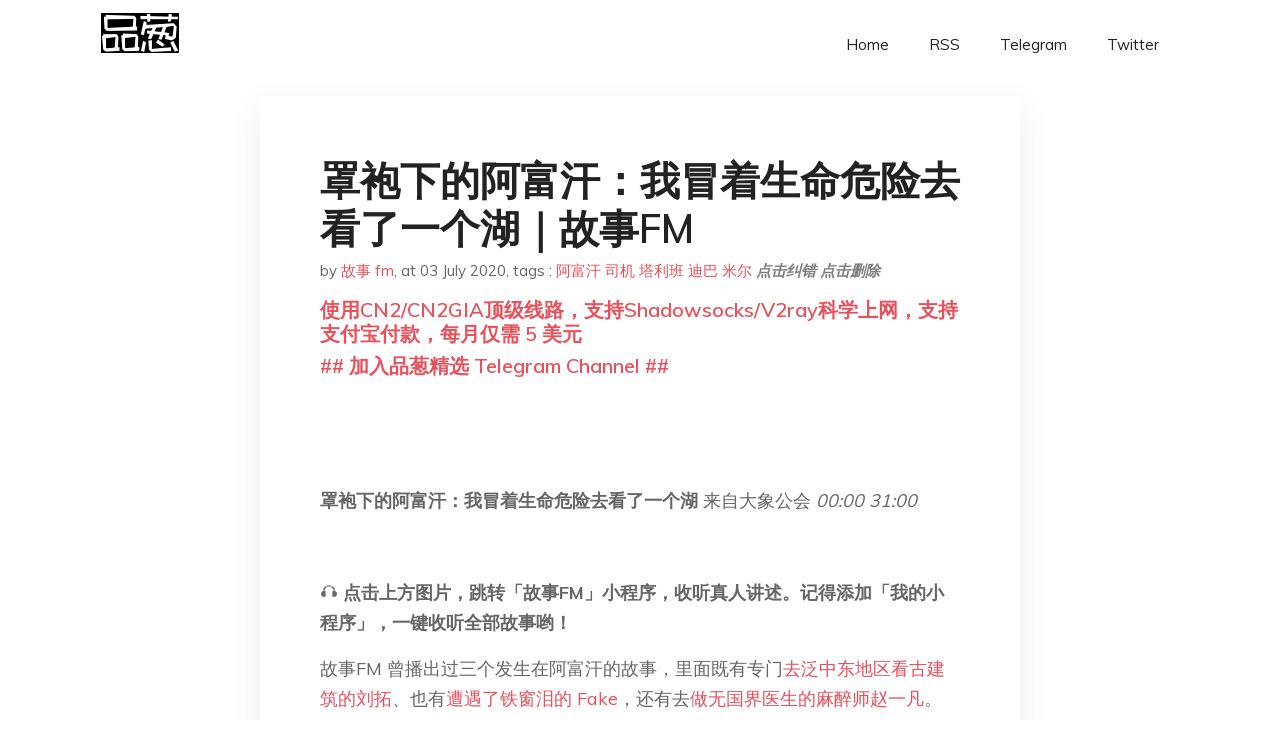

--- FILE ---
content_type: text/html; charset=utf-8
request_url: https://project-gutenberg.github.io/Pincong/post/9acdbdced961620f6b99759dbac271b9/?utm_source=see_also&utm_medium=%25E8%25BF%2599%25E4%25B8%2596%25E4%25B8%258A%25E6%259C%2580%25E5%258F%25AF%25E6%2581%25B6%25E7%259A%2584%25E5%2580%259F%25E5%258F%25A3%25E5%258F%25AB%25E6%2588%2591%25E4%25B9%259F%25E6%2598%25AF%25E5%25A5%2589%25E5%2591%25BD%25E8%25A1%258C%25E4%25BA%258B
body_size: 17112
content:
<!doctype html><html lang=zh-cn><head><meta charset=utf-8><title>罩袍下的阿富汗：我冒着生命危险去看了一个湖｜故事FM</title><meta name=viewport content="width=device-width,initial-scale=1,maximum-scale=1"><meta name=description content=" 罩袍下的阿富汗：我冒着生命危险去看了一个湖 来自大象公会 00:00 31:00
🎧 点击上方图片，跳转「故事FM」小程序，收听真人讲述。记得添加「我的小程序」，一键收听全部故事哟！
故事FM 曾播出过三个发生在阿富汗的故事，里面既有专门去泛中东地区看古建筑的刘拓、也有遭遇了铁窗泪的 Fake，还有去做无国界医生的麻醉师赵一凡。
但那几位讲述者，清一色的都是男性。因为提到阿富汗，人们印象当中那儿好像都是战争、贫困和对女性的压迫。阿富汗也的确多次被国际人权组织认定为世界上女性最难以生活的地方。即便是阿富汗本国的女性，有时她们想独自出远门都不容易。
那今天故事的讲述者 Moomoo，是第一位来 故事FM 讲阿富汗经历的女性。
***
我是原老未，朋友都叫我 Moomoo。我的工作就是四处旅游、写作、拍照，大概已经 10 年了。7 年前我去了阿富汗。
那究竟是什么，让我——一个中国女性——愿意只身前往阿富汗呢？
-1-
是一个湖！
2010 年，我在巴基斯坦的白沙瓦旅行。一个阿根廷背包客给我看了一张照片。在一个巨大的峡谷中间，有一个极蓝的湖。那照片拍得很差，焦都没对上。但糟糕的手法没能掩盖湖的美。
当即我就问他这是什么地儿。小哥用西语独有的跳舞般的腔调说「Band EAmir, Afghanistan」(班达米尔湖，阿富汗)。
第二天，我就冲去白沙瓦的阿富汗领馆申请签证。结果缘分没到，那一阵儿白沙瓦去阿富汗的公路爆炸袭击不断，旅游签证停发了。
在心里惦记了 3 年，到 2013 年，我又规划了一条长线旅行。为了更近距离地看到当地生活，我选择从陆地穿过格鲁吉亚、伊朗、土库曼斯坦等国，最终进入阿富汗。
这一路状况不断，我在格鲁吉亚摔断了脚骨，只能带着脚伤旅行。
而且一个单身女性想进入阿富汗困难重重。一路上，我遇到的每一个人几乎都在劝我别去。
■格鲁吉亚家门口的瘸腿照
-2-
在伊朗办签证
我的第一张阿富汗签证是在伊朗德黑兰办的。伊朗其实还算富裕，城市看着也干干净净。
但进入阿富汗使馆，仿佛提前进入了阿富汗。都是木板，台阶的毛水泥板也没抹平。里边熙熙攘攘，全是办签证的阿富汗人，穿得都很破。但大家很友善，都笑眯眯的。
签证官人也很好，一直冲我笑。但他拒绝给我签证「我不能给你办签证。阿富汗太危险。一个女孩去不好。」我应对自如地说「我有老公，他在阿富汗工作。我是去探亲的。」
我自己都快相信这个不得已一再重复的谎了。我的经验是，你真情实感地说「我是一单身女孩，但我不怕」，不如一句「我有老公」来得高效。后者能省却一大堆不必要的交流。
果然，签证官就同意给我办了。
■伊朗街头
随后，我去银行交费。当时急着上车，不小心坐在前座。其实，在穆斯林国家，女性应该坐后面。但就一两公里路，我想也不必专程换到后面。
下车时，因为我左脚当时打着石膏，肯定要撅一下屁股，司机突然就抓了一把，跟抓桃似的。我一下就爆了，回头就拿拐杖，照他裆捅了下去。大哥捂着裆大叫一声「阿拉，我难受！」我就赶紧一瘸一拐地冲进银行。
交完签证费，赶回使馆，当天我就拿到了签证。
其实去阿富汗我没做什么准备，因为伊朗也是一个穆斯林国家，我想经验是相通的。既然当地男人管不住自己，为了避免受伤害，那你就只好遮住自己作为女性的曲线，脖子和手腕也不能露。 "><meta name=generator content="Hugo 0.100.2"><link rel=stylesheet href=../../plugins/bootstrap/bootstrap.min.css><link rel=stylesheet href=../../plugins/themify-icons/themify-icons.css><link rel=stylesheet href=https://project-gutenberg.github.io/Pincong/scss/style.min.css media=screen><link rel="shortcut icon" href=https://project-gutenberg.github.io/Pincong/images/favicon.png type=image/x-icon><link rel=icon href=https://project-gutenberg.github.io/Pincong/images/favicon.png type=image/x-icon><meta name=twitter:card content="summary_large_image"><meta name=og:title content=" 罩袍下的阿富汗：我冒着生命危险去看了一个湖｜故事FM "><meta name=og:description content=" 罩袍下的阿富汗：我冒着生命危险去看了一个湖 来自大象公会 00:00 31:00
🎧 点击上方图片，跳转「故事FM」小程序，收听真人讲述。记得添加「我的小程序」，一键收听全部故事哟！
故事FM 曾播出过三个发生在阿富汗的故事，里面既有专门去泛中东地区看古建筑的刘拓、也有遭遇了铁窗泪的 Fake，还有去做无国界医生的麻醉师赵一凡。
但那几位讲述者，清一色的都是男性。因为提到阿富汗，人们印象当中那儿好像都是战争、贫困和对女性的压迫。阿富汗也的确多次被国际人权组织认定为世界上女性最难以生活的地方。即便是阿富汗本国的女性，有时她们想独自出远门都不容易。
那今天故事的讲述者 Moomoo，是第一位来 故事FM 讲阿富汗经历的女性。
***
我是原老未，朋友都叫我 Moomoo。我的工作就是四处旅游、写作、拍照，大概已经 10 年了。7 年前我去了阿富汗。
那究竟是什么，让我——一个中国女性——愿意只身前往阿富汗呢？
-1-
是一个湖！
2010 年，我在巴基斯坦的白沙瓦旅行。一个阿根廷背包客给我看了一张照片。在一个巨大的峡谷中间，有一个极蓝的湖。那照片拍得很差，焦都没对上。但糟糕的手法没能掩盖湖的美。
当即我就问他这是什么地儿。小哥用西语独有的跳舞般的腔调说「Band EAmir, Afghanistan」(班达米尔湖，阿富汗)。
第二天，我就冲去白沙瓦的阿富汗领馆申请签证。结果缘分没到，那一阵儿白沙瓦去阿富汗的公路爆炸袭击不断，旅游签证停发了。
在心里惦记了 3 年，到 2013 年，我又规划了一条长线旅行。为了更近距离地看到当地生活，我选择从陆地穿过格鲁吉亚、伊朗、土库曼斯坦等国，最终进入阿富汗。
这一路状况不断，我在格鲁吉亚摔断了脚骨，只能带着脚伤旅行。
而且一个单身女性想进入阿富汗困难重重。一路上，我遇到的每一个人几乎都在劝我别去。
■格鲁吉亚家门口的瘸腿照
-2-
在伊朗办签证
我的第一张阿富汗签证是在伊朗德黑兰办的。伊朗其实还算富裕，城市看着也干干净净。
但进入阿富汗使馆，仿佛提前进入了阿富汗。都是木板，台阶的毛水泥板也没抹平。里边熙熙攘攘，全是办签证的阿富汗人，穿得都很破。但大家很友善，都笑眯眯的。
签证官人也很好，一直冲我笑。但他拒绝给我签证「我不能给你办签证。阿富汗太危险。一个女孩去不好。」我应对自如地说「我有老公，他在阿富汗工作。我是去探亲的。」
我自己都快相信这个不得已一再重复的谎了。我的经验是，你真情实感地说「我是一单身女孩，但我不怕」，不如一句「我有老公」来得高效。后者能省却一大堆不必要的交流。
果然，签证官就同意给我办了。
■伊朗街头
随后，我去银行交费。当时急着上车，不小心坐在前座。其实，在穆斯林国家，女性应该坐后面。但就一两公里路，我想也不必专程换到后面。
下车时，因为我左脚当时打着石膏，肯定要撅一下屁股，司机突然就抓了一把，跟抓桃似的。我一下就爆了，回头就拿拐杖，照他裆捅了下去。大哥捂着裆大叫一声「阿拉，我难受！」我就赶紧一瘸一拐地冲进银行。
交完签证费，赶回使馆，当天我就拿到了签证。
其实去阿富汗我没做什么准备，因为伊朗也是一个穆斯林国家，我想经验是相通的。既然当地男人管不住自己，为了避免受伤害，那你就只好遮住自己作为女性的曲线，脖子和手腕也不能露。 "><meta name=og:image content="https://project-gutenberg.github.io/Pincong//images/card/73.jpg"><script data-ad-client=ca-pub-6074407261372769 async src=https://pagead2.googlesyndication.com/pagead/js/adsbygoogle.js></script>
<script async src="https://www.googletagmanager.com/gtag/js?id=G-06HJ1E5XNH"></script>
<script>window.dataLayer=window.dataLayer||[];function gtag(){dataLayer.push(arguments)}gtag('js',new Date),gtag('config','G-06HJ1E5XNH')</script></head><body><header class="fixed-top navigation"><div class=container><nav class="navbar navbar-expand-lg navbar-light bg-transparent"><a class=navbar-brand href=https://project-gutenberg.github.io/Pincong/><img class=img-fluid src=https://project-gutenberg.github.io/Pincong//images/logo.png alt=品葱*精选></a>
<button class="navbar-toggler border-0" type=button data-toggle=collapse data-target=#navigation>
<i class="ti-menu h3"></i></button><div class="collapse navbar-collapse text-center" id=navigation><ul class="navbar-nav ml-auto"><li class=nav-item><a class=nav-link href=https://project-gutenberg.github.io/Pincong/>Home</a></li><li class=nav-item><a class=nav-link href=https://project-gutenberg.github.io/Pincong/post/index.xml>RSS</a></li><li class=nav-item><a class=nav-link href=https://bit.ly/2HrxEi0>Telegram</a></li><li class=nav-item><a class=nav-link href=https://twitter.com/speechfree3>Twitter</a></li></ul></div></nav></div></header><div class="py-5 d-none d-lg-block"></div><section class=main-content><div class=container><div class=row><div class="col-lg-8 mx-auto block shadow mb-5"><h2>罩袍下的阿富汗：我冒着生命危险去看了一个湖｜故事FM</h2><div class=mb-3><span>by <a href=https://project-gutenberg.github.io/Pincong/author/%e6%95%85%e4%ba%8bfm>故事 fm</a></span>,
<span>at 03 July 2020</span>, tags :
<a href=https://project-gutenberg.github.io/Pincong/tags/%e9%98%bf%e5%af%8c%e6%b1%97>阿富汗</a>
<a href=https://project-gutenberg.github.io/Pincong/tags/%e5%8f%b8%e6%9c%ba>司机</a>
<a href=https://project-gutenberg.github.io/Pincong/tags/%e5%a1%94%e5%88%a9%e7%8f%ad>塔利班</a>
<a href=https://project-gutenberg.github.io/Pincong/tags/%e8%bf%aa%e5%b7%b4>迪巴</a>
<a href=https://project-gutenberg.github.io/Pincong/tags/%e7%b1%b3%e5%b0%94>米尔</a>
<a href=https://github.com/Project-Gutenberg/Pincong-data/edit/master/site/content/post/9acdbdced961620f6b99759dbac271b9.md style=color:gray><strong><i>点击纠错</i></strong></a>
<i></i><a href=https://github.com/Project-Gutenberg/Pincong-data/delete/master/site/content/post/9acdbdced961620f6b99759dbac271b9.md style=color:gray><strong><i>点击删除</i></strong></a></div><h5><a href=https://bit.ly/justmysock>使用CN2/CN2GIA顶级线路，支持Shadowsocks/V2ray科学上网，支持支付宝付款，每月仅需 5 美元</a></h5><h5><a href=https://bit.ly/2HrxEi0>## 加入品葱精选 Telegram Channel ##</a></h5><p></p><p><img src="https://images.weserv.nl/?url=https%3A//mmbiz.qpic.cn/mmbiz_gif/9YkkD5L9STgssU5k98EE8yC11FqnKNyXk2GC1Oh1kqEZUicjAwVfPrI38UZlnKruTibjHu8MRDxjiad0m5ricksS2Q/640%3Fwx_fmt%3Dgif" alt></p><p><img src="https://images.weserv.nl/?url=https%3A//mmbiz.qpic.cn/mmbiz_jpg/9YkkD5L9SThDQ8uXiaPm1ZWEvN66RYnM2e9oRZOAPc5FNQ5jwqW3dicbENnQF4uVtdwaialuV1fwWJM4PdkaVuriaw/640%3Fwx_fmt%3Djpeg" alt></p><p><strong>罩袍下的阿富汗：我冒着生命危险去看了一个湖</strong> 来自大象公会 <em>00:00</em> <em>31:00</em></p><p><img src="https://images.weserv.nl/?url=https%3A//mmbiz.qpic.cn/mmbiz_jpg/9YkkD5L9SThDQ8uXiaPm1ZWEvN66RYnM2oJ7luBSnWY5t92WXcvS0wGzA6b3VtsIPK3DZcMqww3ibfia8o1uP8hIQ/640%3Fwx_fmt%3Djpeg" alt></p><p>🎧 <strong>点击上方图片，跳转「故事FM」小程序，收听真人讲述。记得添加「我的小程序」，一键收听全部故事哟！</strong></p><p>故事FM 曾播出过三个发生在阿富汗的故事，里面既有专门<a href="http://mp.weixin.qq.com/s?__biz=MzI5NzY4MzkzOA==&mid=2247485970&idx=1&sn=87f2189730d049c23ec580e1bea254e0&chksm=ecb0149fdbc79d898632a98a51dabaa82000e232e5e34bd9b4ce5dff5ee28784ebba324d7e71&scene=21#wechat_redirect">去泛中东地区看古建筑的刘拓</a>、也有<a href="http://mp.weixin.qq.com/s?__biz=MzI5NzY4MzkzOA==&mid=2247490684&idx=1&sn=9995d3c400d86d49ea08c1b8d024991a&chksm=ecb002f1dbc78be7661fb757a5bcb22394ff920f8145b398ac563e49c4816cda3f2168f69f8c&scene=21#wechat_redirect">遭遇了铁窗泪的 Fake</a>，还有去<a href="http://mp.weixin.qq.com/s?__biz=MzI5NzY4MzkzOA==&mid=2247488175&idx=1&sn=434fa29552f4e8a3f764ff9c1e07482d&chksm=ecb00c22dbc7853427f2f2d7996f14994cbe1a498b9482b98c6d4ace4462077fced114142ad2&scene=21#wechat_redirect">做无国界医生的麻醉师赵一凡</a>。</p><p>但那几位讲述者，清一色的都是男性。因为提到阿富汗，人们印象当中那儿好像都是战争、贫困和对女性的压迫。阿富汗也的确多次被国际人权组织认定为世界上女性最难以生活的地方。即便是阿富汗本国的女性，有时她们想独自出远门都不容易。</p><p>那今天故事的讲述者 <strong>Moomoo</strong>，是第一位来 故事FM 讲阿富汗经历的女性。</p><p>***</p><p>我是原老未，朋友都叫我 Moomoo。我的工作就是四处旅游、写作、拍照，大概已经 10 年了。7 年前我去了阿富汗。</p><p>那究竟是什么，让我——一个中国女性——愿意只身前往阿富汗呢？</p><p><strong>-1-</strong></p><p><strong>是一个湖！</strong></p><p>2010 年，我在巴基斯坦的白沙瓦旅行。一个阿根廷背包客给我看了一张照片。在一个巨大的峡谷中间，有一个极蓝的湖。那照片拍得很差，焦都没对上。但糟糕的手法没能掩盖湖的美。</p><p>当即我就问他这是什么地儿。小哥用西语独有的跳舞般的腔调说「Band EAmir, Afghanistan」(班达米尔湖，阿富汗)。</p><p>第二天，我就冲去白沙瓦的阿富汗领馆申请签证。结果缘分没到，那一阵儿白沙瓦去阿富汗的公路爆炸袭击不断，旅游签证停发了。</p><p>在心里惦记了 3 年，到 2013 年，我又规划了一条长线旅行。为了更近距离地看到当地生活，我选择从陆地穿过格鲁吉亚、伊朗、土库曼斯坦等国，最终进入阿富汗。</p><p>这一路状况不断，我在格鲁吉亚摔断了脚骨，只能带着脚伤旅行。</p><p>而且一个单身女性想进入阿富汗困难重重。一路上，我遇到的每一个人几乎都在劝我别去。</p><p><img src="https://images.weserv.nl/?url=https%3A//mmbiz.qpic.cn/mmbiz_jpg/9YkkD5L9SThDQ8uXiaPm1ZWEvN66RYnM26ibZWNHibDyjDD4cowEjWzjMc09dAQZDrR84SrJH8YRbQCQLZ4C2TucQ/640%3Fwx_fmt%3Djpeg" alt></p><p>■格鲁吉亚家门口的瘸腿照</p><p><strong>-2-</strong></p><p><strong>在伊朗办签证</strong></p><p>我的第一张阿富汗签证是在伊朗德黑兰办的。伊朗其实还算富裕，城市看着也干干净净。</p><p>但进入阿富汗使馆，仿佛提前进入了阿富汗。都是木板，台阶的毛水泥板也没抹平。里边熙熙攘攘，全是办签证的阿富汗人，穿得都很破。但大家很友善，都笑眯眯的。</p><p>签证官人也很好，一直冲我笑。但他拒绝给我签证「我不能给你办签证。阿富汗太危险。一个女孩去不好。」我应对自如地说「我有老公，他在阿富汗工作。我是去探亲的。」</p><p>我自己都快相信这个不得已一再重复的谎了。我的经验是，你真情实感地说「我是一单身女孩，但我不怕」，不如一句「我有老公」来得高效。后者能省却一大堆不必要的交流。</p><p>果然，签证官就同意给我办了。</p><p><img src="https://images.weserv.nl/?url=https%3A//mmbiz.qpic.cn/mmbiz_jpg/9YkkD5L9SThDQ8uXiaPm1ZWEvN66RYnM2owlbQsyVNHPYeicljmDnx1HyWlySmTX38ZZbXQW3rL6g3CSOQx8AoAA/640%3Fwx_fmt%3Djpeg" alt></p><p>■伊朗街头</p><p>随后，我去银行交费。当时急着上车，不小心坐在前座。其实，在穆斯林国家，女性应该坐后面。但就一两公里路，我想也不必专程换到后面。</p><p>下车时，因为我左脚当时打着石膏，肯定要撅一下屁股，司机突然就抓了一把，跟抓桃似的。我一下就爆了，回头就拿拐杖，照他裆捅了下去。大哥捂着裆大叫一声「阿拉，我难受！」我就赶紧一瘸一拐地冲进银行。</p><p>交完签证费，赶回使馆，当天我就拿到了签证。</p><p>其实去阿富汗我没做什么准备，因为伊朗也是一个穆斯林国家，我想经验是相通的。既然当地男人管不住自己，为了避免受伤害，那你就只好遮住自己作为女性的曲线，脖子和手腕也不能露。</p><p><strong>-3-</strong></p><p><strong>入境</strong></p><p>最终，我是从伊朗去土库曼斯坦，再从那儿入境阿富汗。选择这种方式，我得在口岸搭乘出租车，前往阿富汗西北部的城市赫拉特。</p><p>从口岸到赫拉特，一路上全是戈壁，很荒凉。</p><p><img src="https://images.weserv.nl/?url=https%3A//mmbiz.qpic.cn/mmbiz_jpg/9YkkD5L9SThDQ8uXiaPm1ZWEvN66RYnM2VZwuW7NEAia7qFRWPQ3jDaASibUgjfMSiaBg7Fd2l0V8DEdPvKKXt7H6w/640%3Fwx_fmt%3Djpeg" alt></p><p>沿途零星有一些村子和库奇人的部落，我第一次亲眼看见穿茶达里的女人。</p><p>茶达里，也就是罩袍。它是一种可以遮盖到脚踝的服饰，只在眼睛的位置留有巴掌大小的细密网格。说实话，只是这么远远看着，我觉得茶达里挺酷，有机会一定要带一件回国。</p><p>然而，在亲身穿上它之前，你对它的想象永远都是表面的。</p><p><strong>-4-</strong></p><p><strong>哨所和爆炸</strong></p><p>沿路还有几个哨所。门口那些垒得很高的防弹沙袋和铁丝网让我知道「我真的来到阿富汗了」。</p><p>我下意识地裹紧头巾，只留出眼睛。车里的几个人觉得我很逗，竟笑了起来。</p><p>这时，一辆架着机关枪和三四个大兵的皮卡驶过。一个大兵突然跟我说「Miss. 你不用裹这么严，太热了，放松。这片比较安全。」听罢我才终于敢稍微松了松头巾。</p><p><img src="https://images.weserv.nl/?url=https%3A//mmbiz.qpic.cn/mmbiz_jpg/9YkkD5L9SThDQ8uXiaPm1ZWEvN66RYnM2KMjZMQSibe56rnybGPibHxgDPZfiae9EBWhu3ib8BJJtO8VuO9tHh9Hz9Q/640%3Fwx_fmt%3Djpeg" alt></p><p>但所谓「比较安全」，终究只是「比较」。我们又往前开了一会儿，突然「嘣」得一声巨响，我碰见爆炸了！一辆离我们车大概 20 多米的卡车冒着黑烟，斜着冲向路边。我们的司机赶紧挂挡、踩油门，一时间所有车都在拼命往前跑。</p><p>就在那时，我看到路边一堵墙上还留着阿富汗人的涂鸦——「We want peace」。</p><p>我没忍住，眼泪就掉下来了。</p><p><strong>-5-</strong></p><p><strong>罩袍</strong></p><p>赫拉特的街景很特别，完全独立于西方文明。所有行人都穿着传统服饰，路上一个外国人也没有。当然不排除也有另一个中国女人像我一样伪装成哈扎拉人（阿富汗的一个民族，和汉族人面部特征很像）潜伏在街角。</p><p><img src="https://images.weserv.nl/?url=https%3A//mmbiz.qpic.cn/mmbiz_jpg/9YkkD5L9SThDQ8uXiaPm1ZWEvN66RYnM2F615B2VelYeQ9RZXTdcyA3EnV0QczWtbfLoYp7kHaqiaDmuUS0rehLA/640%3Fwx_fmt%3Djpeg" alt></p><p>为了更方便地行动，我买了人生中的第一件茶杜尔。</p><p>阿富汗女性的服饰大体分 3 种，最轻便的是沙瓦尔卡米兹（Shalwar kameez），也就是宽松的长裤、长袍。另一种叫茶达里（Chardari），也就是罩袍，它能盖住脚踝以上的全部部位，只在眼部留有细密的网格。我买的是最后一种，茶杜尔（Chardor），它能盖到脚面，但因为脸能漏出来，所以比茶达里稍微舒服些。</p><p>把茶杜尔拿在手上时，我意识到穿罩袍一定不舒服。果然，穿上后比想象中更热。太难受了，即便我能把脸露出来，依然喘不过气，脖子上的汗哗哗往下掉。那一刻，我确定这不是酷的东西。</p><p><img src="https://images.weserv.nl/?url=https%3A//mmbiz.qpic.cn/mmbiz_jpg/9YkkD5L9SThDQ8uXiaPm1ZWEvN66RYnM2WUz1s1EiavHxxAQDwJZibmRnFa5Xiacet9esbOYIHO6kpSeTvKF4KQrwQ/640%3Fwx_fmt%3Djpeg" alt></p><p>■一件蓝色的茶达里（左）；身穿茶达里、沙瓦尔卡米兹、茶杜尔的当地女性（右上）；Moomoo 从茶达里的眼部网格看到的世界（右下）</p><p>矛盾的是，茶杜尔能带来安全感。它好像把我和这个国家危险的一面隔绝了，没有人能看出我是外国人，再热我也可以忍受。</p><p>当地人愿意穿它或许也是一种自我保护。在一个女性地位低下的国家，你要想尽办法保护自己。</p><p><strong>-6-</strong></p><p><strong>「别杀我，我是个中国厨子」</strong></p><p>班达米尔湖在阿富汗中部，距离赫拉特 662 公里。通过沙发客组织，我认识了萨义德和迪巴。他们是活跃的阿富汗先锋青年。他们愿意接待我，因此，喀布尔成了我前往班达米尔湖的中转站。</p><p>在迪巴家住了三四天后，我说「明天我要去班达米尔湖。」他们说「你走不了。去巴米扬的飞机每周只有一班，明天的票早卖光了。」</p><p>我笑嘻嘻地说「我坐大巴过去。」</p><p>「开什么玩笑？」所有人都像看着疯子一样看着我，「稍微富裕些的阿富汗人都会聪明地选择乘飞机。你真是不要命。你不知道坐大巴会经过塔利班控制区吗？要是让他们发现你，你想想会发生什么吧！」</p><p>「我知道，可我已经从赫拉特飞到喀布尔了，再飞我会错过很多，我希望尽可能多看阿富汗。我也查过了，从喀布尔到巴米扬的大巴只要七八个小时。巴米扬又是哈扎拉人的大本营，我好好打扮一番，应该没问题。」</p><p>迪巴听罢，噗嗤一笑，看着我说「也有道理。」</p><p>当天，他们就帮我找好一个大巴司机，拜托他路上照顾我。</p><p>所有我坐过的阿富汗境内长途车，基本都是凌晨四五点就发车了。</p><p>出发前一晚，我又跟迪巴嘻嘻哈哈地聊到十一二点，可能到现在她都不觉得我会害怕，但其实那晚我很害怕。</p><p>我把移动硬盘交给迪巴，并嘱咐道「这里是我这些年拍的所有的照片。如果真有什么不测，这是我家的英文地址，请帮我把硬盘寄回国。」迪巴说「放心，我一定会帮你寄。但是没有那种可能，你一定会平安回来。」</p><p><img src="https://images.weserv.nl/?url=https%3A//mmbiz.qpic.cn/mmbiz_jpg/9YkkD5L9SThDQ8uXiaPm1ZWEvN66RYnM2icrjcMj6jUcWUHreuulfRyIWMS5UENicyop6g9bPOWmMicK8RZZ07SYLg/640%3Fwx_fmt%3Djpeg" alt></p><p>■留给迪巴的北京地址</p><p>我还是很害怕，让他们教我用普什图语说「别杀我，我是个中国厨子」。</p><p>害怕是好事，怕死让人更加珍惜生命，行事才会更加小心。</p><p>第二天凌晨 3 点。我走出迪巴家，目之所及皆是黑夜，全世界仿佛只剩下车灯打出的两道光和破旧发动机的咚咚咚咚咚……</p><p><strong>-7-</strong></p><p><strong>「塔利班，finish」</strong></p><p>我找到约好的大巴司机，上了车。他把我安排在他后面第一排。</p><p>阿富汗人出远门一般就会用纸箱子、蛇皮袋。我的摄影包已经算破了，但在阿富汗却显得特别新。我怕别人通过包认出我是外国人，就把它藏在脚下。</p><p>可我起得太早了，竟在紧张中没心没肺地睡死过去。等我再醒时，天已经亮了。</p><p>我一查手机，没信号。轰，一瞬间，后背滚汗。</p><p>迪巴跟我说过，手机没信号时，我就进入塔利班控制区了。</p><p>害怕和困倦交织，我又一次睡着了。</p><p>醒来时，司机把车停在一条小溪流边擦洗。他跟我说了句话，一路上他只说了这一句「Taliban, finish」。</p><p>六个小时的车程，二百六十多公里，总算有惊无险地度过了。</p><p><strong>-8-</strong></p><p><strong>我为你翻山越岭</strong></p><p>到达巴米扬后，我听说有一条线路会经过靠近班达米尔湖的位置，从那儿可以再换车。结果，我的出租车司机半路把我放在了一片戈壁峡谷中，连湖的影子都没有。</p><p>我按司机指的方向，一瘸一拐地走了四五个小时，直到走到峡谷的跟前。</p><p>那儿有个世外桃源般的村子，它靠着峡谷底盖起来，层层叠叠往上延着。村子背后有一条白色的小径，连接着粉黄色峡谷的顶部。只要翻过眼前的峡谷，我就离班达米尔湖不远了。</p><p><img src="https://images.weserv.nl/?url=https%3A//mmbiz.qpic.cn/mmbiz_jpg/9YkkD5L9SThDQ8uXiaPm1ZWEvN66RYnM2Vgqj9WicgpF6leHEu2ia0fEJQkIOqAgmZaGd96CZcYVAQPcfhMYseZTQ/640%3Fwx_fmt%3Djpeg" alt></p><p>■山谷里的那个小村子</p><p>站在小径的尽头，我抬头往上看。「司机先生给我指了一条什么样的路啊？这绝不是给正常人走的！」</p><p>那是个陡坡有近 10 米高，往人倾斜过来，攀在上面时，人是悬空的。当时，我有小 20 斤的行李，左腿吃不上劲儿，用尽浑身解数爬了一个多小时，才终于翻过去！</p><p>翻上去以后，又是一片浅草原般的平地，就像重庆，你好不容易从一楼爬九楼，结果一看，又到一楼了。</p><p>继续往前走，一条漂亮的柏油公路出现在我眼前。我没忍住爆了一句粗口。之前走过的这条千难万险的路也终于有了解释，「我走错路了」。司机把我放在错误的路口！</p><p>柏油路旁有个护林员站。班达米尔湖是阿富汗的第一个国家公园，它的周围有几个护林员站。护林员站的大哥见识多，知道我是中国人，热情地要给我煮茶。可我无心喝茶。我离自己惦记了三年的地方已经这么近了，不想再停。</p><p>和大哥稍微聊了几句，我就继续往前走。突然，湖的一角从峡谷中露了出来。说实话，这一瞥真没什么，就是一堆黄色、粉红色的峡谷间露出了一抹蓝。我当时还有点失望。你想，作为一个残疾人，我跋山涉水，翻山越岭，就为了看这？</p><p><img src="https://images.weserv.nl/?url=https%3A//mmbiz.qpic.cn/mmbiz_jpg/9YkkD5L9SThDQ8uXiaPm1ZWEvN66RYnM2mEkOmRqiapkk0hdIuky1ZRZcnGzsMKs4zRYB1gRPOEH8T70BxtMicEnw/640%3Fwx_fmt%3Djpeg" alt></p><p>■第一眼看到的班达米尔湖</p><p>但还是得往前走啊。哪知又走了半个小时，班达米尔湖露出真身，「我靠，太漂亮了！」</p><p><strong>-9-</strong></p><p><strong>班达米尔湖</strong></p><p>看到班达米尔湖的第一眼，我有点想哭，我特别遗憾为什么此刻身边没有一个人能分享我这种狂喜。这个湖简直太漂亮了！我觉得之前历经的千辛万苦全值得。</p><p>它非常大，第二天我环湖走了七八个小时，只走了湖的五分之二左右。我当时看到的只是湖尽头的很小一部分，但已经太震撼了。它是地上湖，比地面高十几米，湖水顺着落差溢出，形成了很多小瀑布，瀑布上全部是钙华。</p><p><img src="https://images.weserv.nl/?url=https%3A//mmbiz.qpic.cn/mmbiz_jpg/9YkkD5L9SThDQ8uXiaPm1ZWEvN66RYnM2XjIclX6rvtcSkVHbcUicWpRsUedGv0Ye6iaTOXTJNJlvfFR7AXZpFWmA/640%3Fwx_fmt%3Djpeg" alt></p><p>湖水蓝得简直不像话，而且不是单一的蓝色，水越深，色调就越深。从碧绿到湖青到深如墨的蓝，各种层级的蓝色掺在一起，倒映着周围无比巨大而静默的峡谷。你说这是神迹，我都深信不疑。</p><p><img src="https://images.weserv.nl/?url=https%3A//mmbiz.qpic.cn/mmbiz_jpg/9YkkD5L9SThDQ8uXiaPm1ZWEvN66RYnM29utlwn14pocIHQovicM6uY5E9a8MHu4nnS8Mplw0BK4gKjK44ic0iciaYA/640%3Fwx_fmt%3Djpeg" alt></p><p>我就开始往下，刚走到湖边，就跑来一个警察。可能是护林员通报的，他上来就问「你是那中国人吗？你跟我来。」</p><p>在阿富汗，有时会发生这类警察找上门要保护你的事儿。他们担心外国人出现危险可能引起外交纠纷。</p><p>我依依不舍地看着湖，慢悠悠地跟着警察。</p><p>这时，我看到脚下全是小溪流。湖水溢出来后，变成了几千条四散开来的小溪流，它们蜿蜒地流向峡谷另一端。当时已是下午两三点，太阳斜射过来，打在水面上，银光闪闪。</p><p>现在回想起那个场景，我都觉得不真实。</p><p><img src="https://images.weserv.nl/?url=https%3A//mmbiz.qpic.cn/mmbiz_jpg/9YkkD5L9SThDQ8uXiaPm1ZWEvN66RYnM2a72X5g7Q7hGpStniaVdiayfGsxFozS6icuXNbPgJ89haV44hFdGtpyIXA/640%3Fwx_fmt%3Djpeg" alt></p><p><strong>-9-</strong></p><p><strong>七八个警察围着我做抹脖的动作</strong></p><p>为了保护我的安全，警察带我去了指定的旅馆，并坚持第二天要陪我环湖。我自由惯了，自然不愿意。而且迪巴也跟我说过这里没有塔利班，很安全。第二天，我起床后趁警察还没来，就自己跑了出去。</p><p><img src="https://images.weserv.nl/?url=https%3A//mmbiz.qpic.cn/mmbiz_jpg/9YkkD5L9SThDQ8uXiaPm1ZWEvN66RYnM2EN5mMwLPUuotz8AdIpW9qkSJRYb5VGVPpVWfj7cE6o2vq9ibf9fmluA/640%3Fwx_fmt%3Djpeg" alt></p><p>当然这份幸运的自由是有代价的，譬如我偷喝了班达米尔湖湖水，结果拉了 4 天肚子；回到旅馆后，我还要面对阿富汗警察的愤怒。</p><p>环完湖回去时，已经下午两点。警察特别生气，还带了一翻译，他可能觉得没法跟我沟通。翻译说「这警察今早绕着湖找了你两三个小时。明明昨晚跟你说好了，早上你怎么自己跑了？你知不知道，前一阵有三个外国人在这附近被塔利班绑架了！」</p><p>说罢，翻译对着我做了个抹脖子的动作。</p><p>我当即就吓死了，我要知道这儿有塔利班，我肯定让他跟着我！</p><p>警察又把我带到派出所，开批斗大会。他们七八个人把我围成一团，集体对我做抹脖子的动作。太恐怖了！一帮大老爷们儿这么吓一女的，很有成就感吗？而且我确实被吓着了，因为真的很危险，我又不知道那儿有塔利班！</p><p>在警局被教育完以后，我回饭馆吃饭、等车。</p><p><img src="https://images.weserv.nl/?url=https%3A//mmbiz.qpic.cn/mmbiz_jpg/9YkkD5L9SThDQ8uXiaPm1ZWEvN66RYnM2IE4ia6P9ldU4S86UiaUutupACRxjPsT5OMKRian1SpxkWwRS9hf1H7wMg/640%3Fwx_fmt%3Djpeg" alt></p><p>老板看我眼红红的，上来关心我。听完来龙去脉，老板说「别听他们胡说！我们这儿没有塔利班。那次只是绑架勒索，老外给了钱马上就被放了。」</p><p>当时把我给气得！可能警察也是好心，但每次想起他们集体抹脖时的表情，我都太生气了。</p><p><strong>-10-</strong></p><p><strong>陌生司机，是「敌」是友？</strong></p><p>不管是真是假，塔利班也算是幽灵般地陪伴了我一路。</p><p>但回程时，我很放松，因为之前我已经和那位把我从喀布尔安全送到巴米扬的大巴司机约好，在 3 天后的凌晨 3 点，一起回喀布尔。</p><p>然而，凌晨 3 点，在巴米扬街头，等待我的却是一系列始料未及的状况。</p><p>那天，我沿着一片漆黑的街道往车站走。打破黑暗的竟是 4 道车灯。这意味着有两辆车。我的心就开始狂跳了，因为我没想过会有两辆车，完全出乎我意料。</p><p>我看了看第一个大巴司机，不是我认识的。我又走向第二辆大巴，也不认识。</p><p>我直接懵了。要是我上了第二辆车，或许情况会好些。但不知所措、大脑一片空白的我又走回第一辆车。</p><p>我问「喀布尔？」</p><p>司机点点头。</p><p>上车后，我还是坐在第一排，还是在紧张中睡着了。</p><p>我也还是被洗车声吵醒的。醒来我看手机没信号，特别生气。我们已经到塔利班控制区了，司机明明知道我是个老外，他还不慌不忙地洗车。我的命就不是命吗？</p><p>他洗了至少有 40 分钟，我焦虑死了。直到比我们后发的第二辆车都超过去了，他才停止洗车，继续往前开。当时天还没亮，不知不觉中，我又睡着了。</p><p>等到了某个地方，司机停下来，所有人都下车买早餐。我一个人留在车上裹紧了茶杜尔。</p><p><img src="https://images.weserv.nl/?url=https%3A//mmbiz.qpic.cn/mmbiz_jpg/9YkkD5L9SThDQ8uXiaPm1ZWEvN66RYnM2nsy4EUrGCiaWHlSdpCROMCIXFFFRXxrTCu1WEx7czRicSSBAiaqpzqlFA/640%3Fwx_fmt%3Djpeg" alt></p><p>■他们下车吃早饭时，我给自己留下了一张无比紧张的自拍</p><p>这时上来一个穿着整洁的男性，他用英文跟我说「你要好好感谢一下你的司机。」</p><p>我很疑惑不解「为什么？」</p><p>他说「你的司机救了你一命。你上车时，大家就认出你是外国人了。当时肯定有眼线给塔利班报信。司机也担心，所以他故意停在路边洗车，让后边的车先过去。这样，两辆车的顺序就神不知鬼不觉地调换了。因为没有信号，新的消息报不出去，塔利班就把后一辆车当第一辆给拦下。他们拿着枪，查每个人的身份证！」</p><p>听完，我寒毛都竖起来了，长吁一口气，在心里感叹「出门遇贵人，捡回一条命」！</p><p>司机上来后，我赶紧跟他道谢。他特憨厚地看着我说「没事儿。」</p><p>因为盆地地形不利于排污，所以喀布尔总是像被罩在一个灰黄的污染层里。可是当我在车上再次看到脏了吧唧的喀布尔时，我心里是那么高兴。</p><p>——————</p><p>Moomoo 的阿富汗之旅结束了。但她对阿富汗的探索并未结束。开放的喀布尔青年，爱拿塔利班开玩笑的警察和机智淳朴的大巴司机，都在冲击她对阿富汗的刻板印象。</p><p>尤其是迪巴。迪巴是 Moomoo 在阿富汗的第一个女性朋友。她留短发，穿牛仔裤，走路生风，目不斜视。</p><p>2015 年 3 月 19 日，在喀布尔市中心，一名名叫法尔昆达的女性因遭诬陷焚烧了古兰经，被暴徒虐杀。悲愤的阿富汗女性打破传统礼俗，勇敢地把法尔昆达的灵柩送往墓地。迪巴便是抬棺人之一。</p><p>迪巴让 Moomoo 意识到，罩袍遮住的不仅是阿富汗女性，还有我们的眼睛。</p><p>随后几年，她又多次前往阿富汗，认识了很多个性鲜活的阿富汗女性。</p><p><strong>下期节目中，我们将听到她们的故事。</strong></p><p>-封面图及未注明来源图片</p><p>均由 讲述者 提供</p><p><img src="https://images.weserv.nl/?url=https%3A//mmbiz.qpic.cn/mmbiz_png/9YkkD5L9STgov0OVINDxicqYXgZBglfvLQS2rCu34EP2TAEP5UTqQGnFego5gNPkF040LsFdicYiaarClRV1Ib3eA/640%3Fwx_fmt%3Dpng" alt></p><p><a href="http://mp.weixin.qq.com/s?__biz=MzI5NzY4MzkzOA==&mid=2247488175&idx=1&sn=434fa29552f4e8a3f764ff9c1e07482d&chksm=ecb00c22dbc7853427f2f2d7996f14994cbe1a498b9482b98c6d4ace4462077fced114142ad2&scene=21#wechat_redirect"><img src="https://images.weserv.nl/?url=https%3A//mmbiz.qpic.cn/mmbiz_jpg/9YkkD5L9STjqhl7I6hzhEvJ12Qj21KS9TvmmKgGHEmMBicUsUFsG7oS6ZKFfHkszOKibnz5ZEStrvGAXwRXvEjyg/640%3Fwx_fmt%3Djpeg" alt></a><a href="http://mp.weixin.qq.com/s?__biz=MzI5NzY4MzkzOA==&mid=2247490684&idx=1&sn=9995d3c400d86d49ea08c1b8d024991a&chksm=ecb002f1dbc78be7661fb757a5bcb22394ff920f8145b398ac563e49c4816cda3f2168f69f8c&scene=21#wechat_redirect"><img src="https://images.weserv.nl/?url=https%3A//mmbiz.qpic.cn/mmbiz_jpg/9YkkD5L9STjqhl7I6hzhEvJ12Qj21KS9K6yRjM92m0eZ6ib0aUwtxzM15jbnZLqoZLyyaV5aOEibkM2UT8XQFsXg/640%3Fwx_fmt%3Djpeg" alt></a></p><p><a href="http://mp.weixin.qq.com/s?__biz=MzI5NzY4MzkzOA==&mid=2247488075&idx=1&sn=cd9a63da7cb783c793c3acac822e2ca7&chksm=ecb00cc6dbc785d0bc7fcd5f80024946ce5695f8822d1c7dc7b9c31e2ba4abcd25d4801bc611&scene=21#wechat_redirect"><img src="https://images.weserv.nl/?url=https%3A//mmbiz.qpic.cn/mmbiz_jpg/9YkkD5L9STjqhl7I6hzhEvJ12Qj21KS9N0KCTSiat2M17XKbkh3pRp2OSt6kU32Kb7RjU1QKuMtyohMEL58wvicA/640%3Fwx_fmt%3Djpeg" alt></a></p><p>** 搜索往期故事 **</p><p><img src="https://images.weserv.nl/?url=http%3A//mmbiz.qpic.cn/mmbiz_png/Z08UWq352tkFKx6wicX5xaKibfL5qdlHBJowgEia7KbZDMrCiaAv4OSRRGHSP9icPd2xaVJCR8fk7XSlsNLHsSRjlcw/0%3Fwx_fmt%3Dpng" alt>大象公会推荐搜索</p><p>** Staff **</p><p>**讲述者 |**Moomoo</p><p>**主播 | **@寇爱哲</p><p><strong>制作人 |</strong> 徐林枫</p><p><strong>声音设计 |</strong> @故事FM 彭寒 王梦</p><p><strong>文字 |</strong> 徐林枫</p><p>**运营 | **翌辰</p><p>** BGM List **</p><p>01. StoryFM Main Theme - 彭寒（片头曲）</p><p>02. I Remember - Hamza el Din（一张带我去阿富汗的照片）</p><p>03. Del Pago - Gustavo Santaolalla（哨所）</p><p>04. The Future In Valley - 彭寒（喀布尔）</p><p>05. Up The Stairs／Down The Hall - Alexandre Desplat（擦车）</p><p>06. The Water Wheel - Hamza el Din（湖）</p><p>07. Classic Terror - 彭寒（回程）</p><p>08. Up The Stairs／Down The Hall - Alexandre Desplat（擦车）</p><p>09. The Future In Valley - 彭寒（片尾曲）</p><p>** 故事FM **</p><p>用你的声音，讲述你的故事</p><p>苹果播客 | 网易云音乐 | 蜻蜓FM | 喜马拉雅</p><p>QQ音乐 | 荔枝FM | 懒人听书 | 酷狗音乐</p><p>均可收听</p><p><img src="https://images.weserv.nl/?url=https%3A//mmbiz.qpic.cn/mmbiz_png/9YkkD5L9STghyPJGbMgKdnzQUBdQxUibyjFSGf6fr6jT1eYYxR0q1S3qz1ZnILS8e0icqEY1FhxicibYViaB5rNE92g/640%3Fwx_fmt%3Dpng" alt></p><p>▼ 点击**「阅读原文」**，讲出你的故事</p><h5><a href="https://www.digitalocean.com/?refcode=4351d40e44b2&utm_campaign=Referral_Invite&utm_medium=Referral_Program&utm_source=CopyPaste">最简单好用的 VPS,没有之一，注册立得 100 美金</a></h5></div><div class="col-lg-8 mx-auto block shadow"><div id=disqus_thread></div><script type=application/javascript>window.disqus_config=function(){},function(){if(["localhost","127.0.0.1"].indexOf(window.location.hostname)!=-1){document.getElementById('disqus_thread').innerHTML='Disqus comments not available by default when the website is previewed locally.';return}var t=document,e=t.createElement('script');e.async=!0,e.src='//pin-cong-jing-xuan.disqus.com/embed.js',e.setAttribute('data-timestamp',+new Date),(t.head||t.body).appendChild(e)}()</script><noscript>Please enable JavaScript to view the <a href=https://disqus.com/?ref_noscript>comments powered by Disqus.</a></noscript><a href=https://disqus.com class=dsq-brlink>comments powered by <span class=logo-disqus>Disqus</span></a></div><div class="col-lg-8 mx-auto block shadow"><h3>See Also</h3><div class=container><div class=row><div class="mx-auto px-0"><div class="bg-white shadow block"><article class=mb-5><h2 class=h5><a class=text-dark href="https://project-gutenberg.github.io/Pincong/post/17cb3a9743be37869f0f1f24cb8a900e/?utm_source=see_also&utm_medium=%25E7%25BD%25A9%25E8%25A2%258D%25E4%25B8%258B%25E7%259A%2584%25E9%2598%25BF%25E5%25AF%258C%25E6%25B1%2597%25E6%2588%2591%25E5%2586%2592%25E7%259D%2580%25E7%2594%259F%25E5%2591%25BD%25E5%258D%25B1%25E9%2599%25A9%25E5%258E%25BB%25E7%259C%258B%25E4%25BA%2586%25E4%25B8%2580%25E4%25B8%25AA%25E6%25B9%2596%25E6%2595%2585%25E4%25BA%258Bfm">塔利班打响了阿富汗防疫第一枪</a></h2><p class=text-dark>编辑：**吴少剑 **策划：西伯利亚大钻头
在这个病毒肆虐全球的当口，世界各地每天都有无数吊诡的现实正在发生。
从上个月的邪教作妖引发韩国疫情大爆发，到近期的巴西黑帮代理政府职能引领民众硬核抗疫&mldr;..每日刷新闻一分钟，朴素世界 …</p></article><article class=mb-5><h2 class=h5><a class=text-dark href="https://project-gutenberg.github.io/Pincong/post/8fd125cc3780da9982c5312650fcb198/?utm_source=see_also&utm_medium=%25E7%25BD%25A9%25E8%25A2%258D%25E4%25B8%258B%25E7%259A%2584%25E9%2598%25BF%25E5%25AF%258C%25E6%25B1%2597%25E6%2588%2591%25E5%2586%2592%25E7%259D%2580%25E7%2594%259F%25E5%2591%25BD%25E5%258D%25B1%25E9%2599%25A9%25E5%258E%25BB%25E7%259C%258B%25E4%25BA%2586%25E4%25B8%2580%25E4%25B8%25AA%25E6%25B9%2596%25E6%2595%2585%25E4%25BA%258Bfm">阿富汗塔利班击落一架隶属美国cia的客机</a></h2><p class=text-dark>阿富汗塔利班发言人通过社交媒体证实，当地时间27日下午，塔利班在加兹尼省击落一架隶属美国中央情报局的客机，机上有CIA高级官 …</p></article><article class=mb-5><h2 class=h5><a class=text-dark href="https://project-gutenberg.github.io/Pincong/post/b5ea183b6e6f0786ab74c712028c2b6f/?utm_source=see_also&utm_medium=%25E7%25BD%25A9%25E8%25A2%258D%25E4%25B8%258B%25E7%259A%2584%25E9%2598%25BF%25E5%25AF%258C%25E6%25B1%2597%25E6%2588%2591%25E5%2586%2592%25E7%259D%2580%25E7%2594%259F%25E5%2591%25BD%25E5%258D%25B1%25E9%2599%25A9%25E5%258E%25BB%25E7%259C%258B%25E4%25BA%2586%25E4%25B8%2580%25E4%25B8%25AA%25E6%25B9%2596%25E6%2595%2585%25E4%25BA%258Bfm">关于建立滴滴司机信息公开制度的倡议书</a></h2><p class=text-dark>温州一位女士又死于滴滴司机之手。她在发觉司机的犯罪企图之后给亲属发了微信预警，亲属立刻联系滴滴要求提供司机及车牌信息，然而滴滴公司以保密和需要向上级请示为由，坚决予以拒绝。等到数小时后警方介入并强制滴滴提供相关信息，滴滴公司才极不情愿的提供 …</p></article><article class=mb-5><h2 class=h5><a class=text-dark href="https://project-gutenberg.github.io/Pincong/post/251aae9a25b3219e1617f7b7031e2df4/?utm_source=see_also&utm_medium=%25E7%25BD%25A9%25E8%25A2%258D%25E4%25B8%258B%25E7%259A%2584%25E9%2598%25BF%25E5%25AF%258C%25E6%25B1%2597%25E6%2588%2591%25E5%2586%2592%25E7%259D%2580%25E7%2594%259F%25E5%2591%25BD%25E5%258D%25B1%25E9%2599%25A9%25E5%258E%25BB%25E7%259C%258B%25E4%25BA%2586%25E4%25B8%2580%25E4%25B8%25AA%25E6%25B9%2596%25E6%2595%2585%25E4%25BA%258Bfm">我又一天没挣钱了-虎嗅网</a></h2><p class=text-dark>本文题图是一位美团骑手的APP页面，由于此前声援了重庆同行的罢送行动，他很快就被众包系统永久封禁。
作为一种自绝生计的抗议手段，国人往往只在课本和电视上听闻过“罢工”的存在，而其存在的土壤，要么是“黑暗的旧社会”，要么是“腐朽的资本主义国 …</p></article><article class=mb-5><h2 class=h5><a class=text-dark href="https://project-gutenberg.github.io/Pincong/post/827411254d6bec2dbb1c4d0fe4262ebe/?utm_source=see_also&utm_medium=%25E7%25BD%25A9%25E8%25A2%258D%25E4%25B8%258B%25E7%259A%2584%25E9%2598%25BF%25E5%25AF%258C%25E6%25B1%2597%25E6%2588%2591%25E5%2586%2592%25E7%259D%2580%25E7%2594%259F%25E5%2591%25BD%25E5%258D%25B1%25E9%2599%25A9%25E5%258E%25BB%25E7%259C%258B%25E4%25BA%2586%25E4%25B8%2580%25E4%25B8%25AA%25E6%25B9%2596%25E6%2595%2585%25E4%25BA%258Bfm">似曾相识12</a></h2><p class=text-dark>昨天微信朋友圈满屏都在刷货车司机自主休息的新闻，这样的新闻甚至上了海外媒体的头条！可是，可是，国内媒体和网站基本上是悄无声息，好在央广新闻打了个擦边球，呼吁社会关注3000万货运司机的生存状态！也难怪，青岛的烟花实在太绚丽了，青岛的盛宴实在 …</p></article></div></div></div></div></div></div></div></div></section><script>var i,images=document.getElementsByTagName("img");for(i=0;i<images.length;i++)images[i].className+="img-fluid w-100 mb-4"</script><footer class="py-4 bg-light border-top"><div class=container><div class="row justify-content-between align-items-center"><div class="col-lg-4 text-center text-lg-left mb-4 mb-lg-0"><a href=https://project-gutenberg.github.io/Pincong/><img src=https://project-gutenberg.github.io/Pincong//images/logo.png class=img-fluid alt=品葱*精选></a></div><div class="col-lg-4 text-center mb-4 mb-lg-0"><ul class="list-inline mb-0"></ul></div><div class="col-lg-4 text-lg-right text-center mb-4 mb-lg-0"><ul class="list-inline social-icon mb-0"><li class=list-inline-item><a href=https://pincong.rocks/><i class=ti-home></i></a></li><li class=list-inline-item><a href=https://github.com/Project-Gutenberg/Pincong><i class=ti-github></i></a></li></ul></div><div class="col-12 text-center mt-4"><span></span></div></div></div></footer><script src=../../plugins/jQuery/jquery.min.js></script>
<script src=../../plugins/bootstrap/bootstrap.min.js></script>
<script src=../../plugins/search/fuse.min.js></script>
<script src=../../plugins/search/mark.js></script>
<script src=../../plugins/search/search.js></script>
<script src=https://project-gutenberg.github.io/Pincong/js/script.min.js></script>
<script>(function(e,o,i,a,t,n,s){e.GoogleAnalyticsObject=t,e[t]=e[t]||function(){(e[t].q=e[t].q||[]).push(arguments)},e[t].l=1*new Date,n=o.createElement(i),s=o.getElementsByTagName(i)[0],n.async=1,n.src=a,s.parentNode.insertBefore(n,s)})(window,document,'script','//www.google-analytics.com/analytics.js','ga'),ga('create','UA-151212685-6','auto'),ga('send','pageview')</script></body></html>

--- FILE ---
content_type: text/html; charset=utf-8
request_url: https://www.google.com/recaptcha/api2/aframe
body_size: 268
content:
<!DOCTYPE HTML><html><head><meta http-equiv="content-type" content="text/html; charset=UTF-8"></head><body><script nonce="XD2Q_zsU78e6pyjGawgA4g">/** Anti-fraud and anti-abuse applications only. See google.com/recaptcha */ try{var clients={'sodar':'https://pagead2.googlesyndication.com/pagead/sodar?'};window.addEventListener("message",function(a){try{if(a.source===window.parent){var b=JSON.parse(a.data);var c=clients[b['id']];if(c){var d=document.createElement('img');d.src=c+b['params']+'&rc='+(localStorage.getItem("rc::a")?sessionStorage.getItem("rc::b"):"");window.document.body.appendChild(d);sessionStorage.setItem("rc::e",parseInt(sessionStorage.getItem("rc::e")||0)+1);localStorage.setItem("rc::h",'1769558052807');}}}catch(b){}});window.parent.postMessage("_grecaptcha_ready", "*");}catch(b){}</script></body></html>